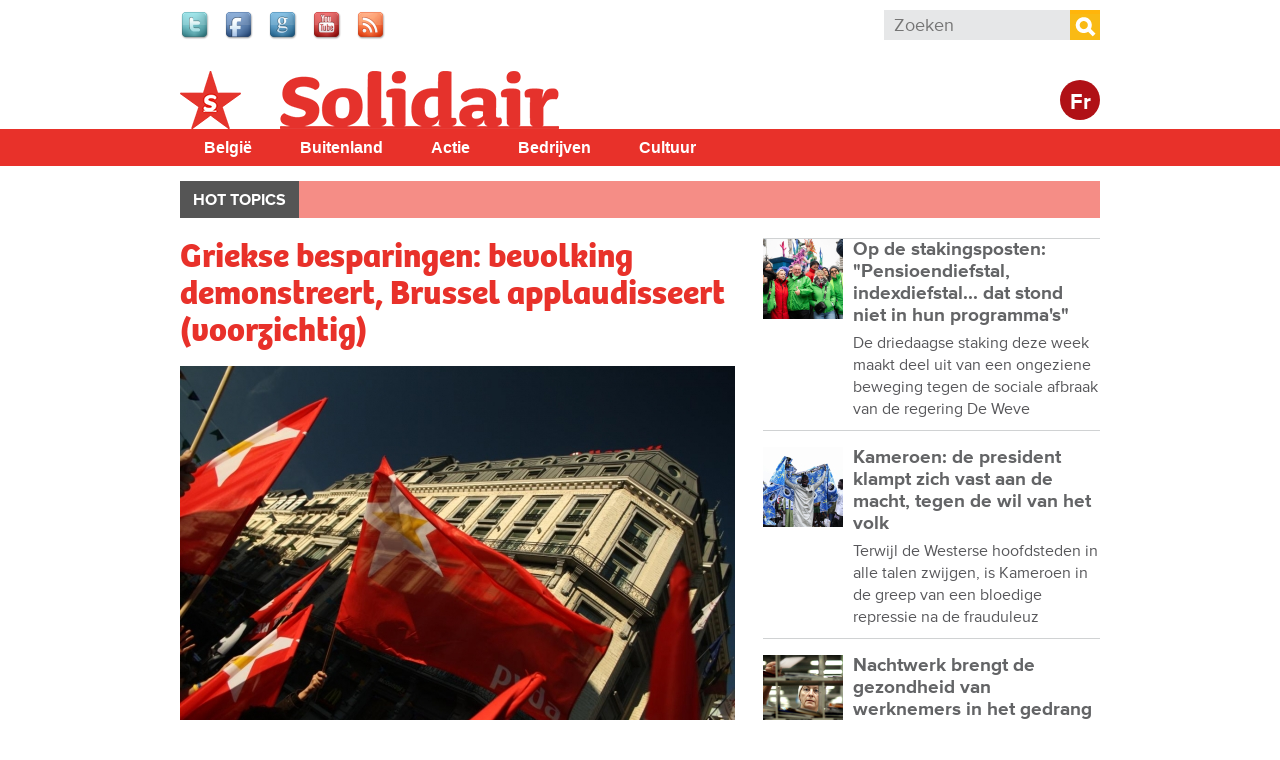

--- FILE ---
content_type: text/html; charset=utf-8
request_url: https://www.solidair.org/artikels/griekse-besparingen-bevolking-demonstreert-brussel-applaudisseert-voorzichtig
body_size: 12422
content:
<!doctype html>
  <!--[if IEMobile 7]><html class="ie iem7" lang="nl" dir="ltr"><![endif]-->
  <!--[if lte IE 6]><html class="ie lt-ie9 lt-ie8 lt-ie7" lang="nl" dir="ltr"><![endif]-->
  <!--[if (IE 7)&(!IEMobile)]><html class="ie lt-ie9 lt-ie8" lang="nl" dir="ltr"><![endif]-->
  <!--[if IE 8]><html class="ie lt-ie9" lang="nl" dir="ltr"><![endif]-->
  <!--[if (gte IE 9)|(gt IEMobile 7)]><html class="ie" lang="nl" dir="ltr"
  xmlns:fb="http://www.facebook.com/2008/fbml"
  xmlns:og="http://ogp.me/ns#"
  xmlns:article="http://ogp.me/ns/article#"
  xmlns:book="http://ogp.me/ns/book#"
  xmlns:profile="http://ogp.me/ns/profile#"
  xmlns:video="http://ogp.me/ns/video#"
  xmlns:product="http://ogp.me/ns/product#"
  xmlns:content="http://purl.org/rss/1.0/modules/content/"
  xmlns:dc="http://purl.org/dc/terms/"
  xmlns:foaf="http://xmlns.com/foaf/0.1/"
  xmlns:rdfs="http://www.w3.org/2000/01/rdf-schema#"
  xmlns:sioc="http://rdfs.org/sioc/ns#"
  xmlns:sioct="http://rdfs.org/sioc/types#"
  xmlns:skos="http://www.w3.org/2004/02/skos/core#"
  xmlns:xsd="http://www.w3.org/2001/XMLSchema#"
  xmlns:schema="http://schema.org/"><![endif]-->
  <![if !IE]><html lang="nl" dir="ltr"
  xmlns:fb="http://www.facebook.com/2008/fbml"
  xmlns:og="http://ogp.me/ns#"
  xmlns:article="http://ogp.me/ns/article#"
  xmlns:book="http://ogp.me/ns/book#"
  xmlns:profile="http://ogp.me/ns/profile#"
  xmlns:video="http://ogp.me/ns/video#"
  xmlns:product="http://ogp.me/ns/product#"
  xmlns:content="http://purl.org/rss/1.0/modules/content/"
  xmlns:dc="http://purl.org/dc/terms/"
  xmlns:foaf="http://xmlns.com/foaf/0.1/"
  xmlns:rdfs="http://www.w3.org/2000/01/rdf-schema#"
  xmlns:sioc="http://rdfs.org/sioc/ns#"
  xmlns:sioct="http://rdfs.org/sioc/types#"
  xmlns:skos="http://www.w3.org/2004/02/skos/core#"
  xmlns:xsd="http://www.w3.org/2001/XMLSchema#"
  xmlns:schema="http://schema.org/"><![endif]>
  <head>

  <meta charset="utf-8" />
<meta name="robots" content="max-snippet:-1, max-image-preview:large, max-video-preview:-1"/><meta name="viewport" content="width=device-width, initial-scale=1, maximum-scale=1" />
<link rel="shortcut icon" href="https://www.solidair.org/sites/default/files/favicon.ico" type="image/vnd.microsoft.icon" />
<meta name="description" content="Zondag 8 mei stemde het Griekse parlement, zoals de Europese instellingen dat wilden, voor de pensioenhervorming en een reeks verhogingen van belastingen en bijdragen voor de gewone Grieken. Grieks premier Alexis Tsipras hoopte zo op goede punten van de eurogroep, de vergadering van de ministers van Financiën van de landen van de eurozone. Dat lukte min of meer. Op 9 mei" />
<meta name="abstract" content="Zondag 8 mei stemde het Griekse parlement, zoals de Europese instellingen dat wilden, voor de pensioenhervorming en een reeks verhogingen van belastingen en bijdragen voor de gewone Grieken. Grieks premier Alexis Tsipras hoopte zo op goede punten van de eurogroep, de vergadering van de ministers van Financiën van de landen van de eurozone. Dat lukte min of meer. Op 9 mei beloofde de eurogroep eerder toegezegde reddingsfondsen vrij te maken. Ook zou er eind mei gepraat worden over een beperkte aanpassing van de Griekse schuldenlast, al blijft een kwijtschelding onbespreekbaar." />
<meta name="keywords" content="Griekenland, eurozone, IMF, Alexis Tsipras" />
<meta name="generator" content="Drupal 7 (http://drupal.org)" />
<link rel="canonical" href="https://www.solidair.org/artikels/griekse-besparingen-bevolking-demonstreert-brussel-applaudisseert-voorzichtig" />
<meta property="fb:app_id" content="318748321510888" />
<meta property="og:site_name" content="Solidair" />
<meta property="og:type" content="article" />
<meta property="og:url" content="https://www.solidair.org/artikels/griekse-besparingen-bevolking-demonstreert-brussel-applaudisseert-voorzichtig" />
<meta property="og:title" content="Griekse besparingen: bevolking demonstreert, Brussel applaudisseert (voorzichtig)" />
<meta property="og:description" content="Zondag 8 mei stemde het Griekse parlement, zoals de Europese instellingen dat wilden, voor de pensioenhervorming en een reeks verhogingen van belastingen en bijdragen voor de gewone Grieken. Grieks premier Alexis Tsipras hoopte zo op goede punten van de eurogroep, de vergadering van de ministers van Financiën van de landen van de eurozone. Dat lukte min of meer. Op 9 mei beloofde de eurogroep eerder toegezegde reddingsfondsen vrij te maken. Ook zou er eind mei gepraat worden over een beperkte aanpassing van de Griekse schuldenlast, al blijft een kwijtschelding onbespreekbaar." />
<meta name="twitter:card" content="summary" />
<meta name="twitter:url" content="wwwsolidairorg" />
<meta name="twitter:title" content="Griekse besparingen: bevolking demonstreert, Brussel applaudisseert" />
<meta name="twitter:description" content="Zondag 8 mei stemde het Griekse parlement, zoals de Europese instellingen dat wilden, voor de pensioenhervorming en een reeks verhogingen van belastingen en bijdragen voor de gewone Grieken. Grieks" />
  <title>Griekse besparingen: bevolking demonstreert, Brussel applaudisseert (voorzichtig) | Solidair</title>
  <script type="text/javascript" src="//use.typekit.net/jbz4qtl.js"></script><script type="text/javascript">try{Typekit.load();}catch(e){}</script>
  <link type="text/css" rel="stylesheet" href="https://www.solidair.org/sites/default/files/css/css_lQaZfjVpwP_oGNqdtWCSpJT1EMqXdMiU84ekLLxQnc4.css" media="all" />
<link type="text/css" rel="stylesheet" href="https://www.solidair.org/sites/default/files/css/css_wHBJ2CG6NoExMNjk_WCKz91tSDx84Cl6qVgtlQQri0U.css" media="all" />
<link type="text/css" rel="stylesheet" href="https://www.solidair.org/sites/default/files/css/css_fcPCYslURbG05dZlPLmdejYjl_UGWv7OgnTjaOExTT8.css" media="all" />

<!--[if lt IE 9]>
<link type="text/css" rel="stylesheet" href="https://www.solidair.org/sites/default/files/css/css_T5fP1lfUbsZdUPPgbIIZ9yM_-QZeNy2oisIe-cPcC-g.css" media="screen, projection" />
<![endif]-->

<!--[if gt IE 8]><!-->
<link type="text/css" rel="stylesheet" href="https://www.solidair.org/sites/default/files/css/css_XIAKWmpKncE02Knmr8fcqobaMXwITVHRfLpYovdXz8k.css" media="screen, projection, print" />
<!--<![endif]-->
<link type="text/css" rel="stylesheet" href="https://www.solidair.org/sites/default/files/css/css_2ESZSlRttVNdeK0dgjy2XCqJ_YBYL5vVju7jLZ9Lp-c.css" media="all" />
<link type="text/css" rel="stylesheet" href="https://www.solidair.org/sites/default/files/css/css_QCyTkB1wiQM0oGog6FzDhujdw153r-eAaZVSragV88Y.css" media="print" />
<link type="text/css" rel="stylesheet" href="https://www.solidair.org/sites/default/files/css/css_qXpjQwI3sSGOCaYBFzrfvpEC4KjELuETK8eSA0sJjEg.css" media="all" />
<link type="text/css" rel="stylesheet" href="https://fonts.googleapis.com/css?family=Open+Sans+Condensed:700&amp;subset=latin-ext" media="all" />
  <script type="text/javascript" src="https://www.solidair.org/sites/default/files/js/js_JDqIMQUwCziAIyAXFlXIbQ-XTrwzmjGSKLnZE2Prk74.js"></script>
<script type="text/javascript" src="https://www.solidair.org/sites/default/files/js/js_onbE0n0cQY6KTDQtHO_E27UBymFC-RuqypZZ6Zxez-o.js"></script>
<script type="text/javascript" src="https://www.solidair.org/sites/default/files/js/js_GE4JvCupQ0LgSTQJt4RYXMjLvAK2XeggTejA2CIO4Yc.js"></script>
<script type="text/javascript" src="https://www.solidair.org/sites/default/files/js/js_XDppd7VpI9xuf6-_kL-mTLX7MRiIAe_wbCNfjqgKOHA.js"></script>
<script type="text/javascript">
<!--//--><![CDATA[//><!--
(function(i,s,o,g,r,a,m){i["GoogleAnalyticsObject"]=r;i[r]=i[r]||function(){(i[r].q=i[r].q||[]).push(arguments)},i[r].l=1*new Date();a=s.createElement(o),m=s.getElementsByTagName(o)[0];a.async=1;a.src=g;m.parentNode.insertBefore(a,m)})(window,document,"script","https://www.google-analytics.com/analytics.js","ga");ga("create", "UA-48313209-1", {"cookieDomain":"auto"});ga("send", "pageview");
//--><!]]>
</script>
<script type="text/javascript" src="https://www.solidair.org/sites/default/files/js/js_PrCDyBdyfAOd5zqv-qzKdJS0VgE05xz1LHJAEAbGoGA.js"></script>
<script type="text/javascript" src="https://www.solidair.org/sites/default/files/js/js_Fbo84mhNBxmTNK9d7k9oXXQEsexUdgqUz3yLgXswj18.js"></script>
<script type="text/javascript">
<!--//--><![CDATA[//><!--
jQuery.extend(Drupal.settings, {"basePath":"\/","pathPrefix":"","setHasJsCookie":0,"ajaxPageState":{"theme":"theme_solidair","theme_token":"Rw0RiF2-_y6pJPO9Amgoy3cgPq7-WsCay05wiU-vvAk","js":{"https:\/\/s7.addthis.com\/js\/300\/addthis_widget.js":1,"sites\/all\/modules\/contrib\/addthis\/addthis.js":1,"misc\/jquery.js":1,"misc\/jquery-extend-3.4.0.js":1,"misc\/jquery-html-prefilter-3.5.0-backport.js":1,"misc\/jquery.once.js":1,"misc\/drupal.js":1,"misc\/form-single-submit.js":1,"sites\/all\/modules\/contrib\/caption_filter\/js\/caption-filter.js":1,"public:\/\/languages\/nl_POhYn9_GwL9YMuKFsJnTqYDSx3nrq9qIQ6JWl94d-aA.js":1,"sites\/all\/libraries\/colorbox\/jquery.colorbox-min.js":1,"sites\/all\/modules\/contrib\/colorbox\/js\/colorbox.js":1,"sites\/all\/modules\/contrib\/colorbox\/styles\/default\/colorbox_style.js":1,"sites\/all\/modules\/contrib\/colorbox\/js\/colorbox_load.js":1,"sites\/all\/modules\/contrib\/field_group\/field_group.js":1,"sites\/all\/modules\/contrib\/google_analytics\/googleanalytics.js":1,"0":1,"sites\/all\/libraries\/superfish\/jquery.hoverIntent.minified.js":1,"sites\/all\/libraries\/superfish\/sfsmallscreen.js":1,"sites\/all\/libraries\/superfish\/supposition.js":1,"sites\/all\/libraries\/superfish\/superfish.js":1,"sites\/all\/libraries\/superfish\/supersubs.js":1,"sites\/all\/modules\/contrib\/superfish\/superfish.js":1,"sites\/all\/themes\/pvdaplus_nationaal\/js\/scripts.js":1,"sites\/all\/themes\/theme_solidair\/js\/lib\/jquery.cycle2.js":1,"sites\/all\/themes\/theme_solidair\/js\/solidair.js":1},"css":{"modules\/system\/system.base.css":1,"sites\/all\/modules\/contrib\/calendar\/css\/calendar_multiday.css":1,"sites\/all\/modules\/contrib\/date\/date_api\/date.css":1,"sites\/all\/modules\/contrib\/date\/date_popup\/themes\/datepicker.1.7.css":1,"sites\/all\/modules\/contrib\/domain\/domain_nav\/domain_nav.css":1,"sites\/all\/modules\/custom\/pvdaptb\/pvdaptb.css":1,"sites\/all\/modules\/contrib\/views\/css\/views.css":1,"sites\/all\/modules\/contrib\/caption_filter\/caption-filter.css":1,"sites\/all\/modules\/contrib\/colorbox\/styles\/default\/colorbox_style.css":1,"sites\/all\/modules\/contrib\/ctools\/css\/ctools.css":1,"sites\/all\/modules\/contrib\/panels\/css\/panels.css":1,"sites\/all\/themes\/pvdaplus_nationaal\/panels\/layouts\/landing_layout\/landing_layout.css":1,"sites\/all\/modules\/contrib\/ds\/layouts\/ds_2col_stacked_fluid\/ds_2col_stacked_fluid.css":1,"sites\/all\/modules\/civicrm\/css\/crm-i.css":1,"sites\/all\/modules\/civicrm\/css\/civicrm.css":1,"sites\/all\/libraries\/superfish\/css\/superfish.css":1,"sites\/all\/libraries\/superfish\/css\/superfish-smallscreen.css":1,"sites\/all\/libraries\/superfish\/style\/simple\/simple.css":1,"sites\/all\/themes\/pvdaplus_nationaal\/css\/ie.css":1,"sites\/all\/themes\/pvdaplus_nationaal\/css\/screen.css":1,"sites\/all\/themes\/pvdaplus_nationaal\/css\/print.css":1,"sites\/all\/themes\/theme_solidair\/css\/style.css":1,"sites\/all\/themes\/theme_solidair\/css\/layout.css":1,"sites\/all\/themes\/theme_solidair\/css\/print.css":1,"sites\/default\/files\/fontyourface\/font.css":1,"https:\/\/fonts.googleapis.com\/css?family=Open+Sans+Condensed:700\u0026subset=latin-ext":1}},"colorbox":{"opacity":"0.85","current":"{current} van {total}","previous":"\u00ab Vorige","next":"Volgende \u00bb","close":"Sluiten","maxWidth":"98%","maxHeight":"98%","fixed":true,"mobiledetect":true,"mobiledevicewidth":"480px","file_public_path":"\/sites\/default\/files","specificPagesDefaultValue":"admin*\nimagebrowser*\nimg_assist*\nimce*\nnode\/add\/*\nnode\/*\/edit\nprint\/*\nprintpdf\/*\nsystem\/ajax\nsystem\/ajax\/*"},"field_group":{"div":"solidair_detail"},"addthis":{"async":false,"domready":false,"widget_url":"https:\/\/s7.addthis.com\/js\/300\/addthis_widget.js","addthis_config":{"pubid":"pvda","services_compact":"more","services_exclude":"","data_track_clickback":true,"ui_508_compliant":false,"ui_click":false,"ui_cobrand":"PVDA.be","ui_delay":0,"ui_header_background":"","ui_header_color":"","ui_open_windows":true,"ui_use_css":false,"ui_use_addressbook":true,"ui_language":"nl","data_ga_property":"UA-48313209-1","data_ga_social":true},"addthis_share":{"templates":{"twitter":"{{title}} {{url}} via @solidair_org"}}},"googleanalytics":{"trackOutbound":1,"trackMailto":1,"trackDownload":1,"trackDownloadExtensions":"7z|aac|arc|arj|asf|asx|avi|bin|csv|doc|exe|flv|gif|gz|gzip|hqx|jar|jpe?g|js|mp(2|3|4|e?g)|mov(ie)?|msi|msp|pdf|phps|png|ppt|qtm?|ra(m|r)?|sea|sit|tar|tgz|torrent|txt|wav|wma|wmv|wpd|xls|xml|z|zip","trackColorbox":1},"urlIsAjaxTrusted":{"\/artikels\/griekse-besparingen-bevolking-demonstreert-brussel-applaudisseert-voorzichtig":true},"superfish":{"6":{"id":"6","sf":{"animation":{"opacity":"show","height":"show"},"speed":"fast"},"plugins":{"smallscreen":{"mode":"window_width","breakpointUnit":"px","expandText":"Uitklappen","collapseText":"Inklappen","title":"Solidair main menu"},"supposition":true,"supersubs":true}}}});
//--><!]]>
</script>
  
<!--[if lt IE 9]>
<script src="//html5shiv.googlecode.com/svn/trunk/html5.js"></script>
<![endif]-->
</head>
<body class="html not-front not-logged-in no-sidebars page-node page-node- page-node-12851 node-type-article domain-solidair-org i18n-nl" >

  <!-- facebook -->
    <div id="fb-root"></div>
  <script>(function(d, s, id) {
    var js, fjs = d.getElementsByTagName(s)[0];
    if (d.getElementById(id)) return;
    js = d.createElement(s); js.id = id;
    js.src = "//connect.facebook.net/nl_NL/all.js#xfbml=1&appId=542566659100238";
    fjs.parentNode.insertBefore(js, fjs);
  }(document, 'script', 'facebook-jssdk'));</script>

    
<div id="page-wrapper">

  <div id="page">

    <header class="header" role="banner">
      <div class="section clearfix">
          <div class="region region-header">
    

<div id="block-on-the-web-0" class="block block-on-the-web">

    
  <div class="content">
    <span class="on-the-web otw-twitter"><a href="https://twitter.com/solidair_org" title="Find Solidair on Twitter" rel="nofollow" target="_blank"><img typeof="foaf:Image" src="https://www.solidair.org/sites/all/modules/contrib/on_the_web/images/lg/twitter.png" alt="Find Solidair on Twitter" title="Find Solidair on Twitter" /></a></span><span class="on-the-web otw-facebook"><a href="https://www.facebook.com/solidair.org" title="Find Solidair on Facebook" rel="nofollow" target="_blank"><img typeof="foaf:Image" src="https://www.solidair.org/sites/all/modules/contrib/on_the_web/images/lg/facebook.png" alt="Find Solidair on Facebook" title="Find Solidair on Facebook" /></a></span><span class="on-the-web otw-google"><a href="https://plus.google.com/u/0/b/113672571278865954405/113672571278865954405/posts" title="Find Solidair on Google+" rel="nofollow" target="_blank"><img typeof="foaf:Image" src="https://www.solidair.org/sites/all/modules/contrib/on_the_web/images/lg/google.png" alt="Find Solidair on Google+" title="Find Solidair on Google+" /></a></span><span class="on-the-web otw-youtube"><a href="https://www.youtube.com/user/solidairbelgie" title="Find Solidair on YouTube" rel="nofollow" target="_blank"><img typeof="foaf:Image" src="https://www.solidair.org/sites/all/modules/contrib/on_the_web/images/lg/youtube.png" alt="Find Solidair on YouTube" title="Find Solidair on YouTube" /></a></span><span class="on-the-web otw-rss"><a href="http://www.solidair.org/rss.xml" title="Solidair RSS feed" rel="nofollow" target="_blank"><img typeof="foaf:Image" src="https://www.solidair.org/sites/all/modules/contrib/on_the_web/images/lg/rss.png" alt="Solidair RSS feed" title="Solidair RSS feed" /></a></span>  </div>
</div>

<div id="block-search-form" class="block block-search">

    
  <div class="content">
    <form action="/artikels/griekse-besparingen-bevolking-demonstreert-brussel-applaudisseert-voorzichtig" method="post" id="search-block-form" accept-charset="UTF-8"><div><div class="container-inline">
      <h2 class="element-invisible">Zoekveld</h2>
    <div class="form-item form-type-textfield form-item-search-block-form">
  <label class="element-invisible" for="edit-search-block-form--2">Zoeken </label>
 <input title="Geef de woorden op waarnaar u wilt zoeken." placeholder="Zoeken" type="search" id="edit-search-block-form--2" name="search_block_form" value="" size="15" maxlength="128" class="form-text" />
</div>
<div class="form-actions form-wrapper" id="edit-actions"><input type="submit" id="edit-submit" name="op" value="Zoeken" class="form-submit" /></div><input type="hidden" name="form_build_id" value="form-2V8wa2-la4Qme8MwBFSt9aU_qIWTynOmgpEqeJtDgHk" />
<input type="hidden" name="form_id" value="search_block_form" />
</div>
</div></form>  </div>
</div>  </div>

              </div>
    </header> <!-- /.section, /#header -->

    <div class="meta">
      <div class="section clearfix">
              </div>
    </div>

    <div id="banner">
      <div class="section clearfix">
<!--
        <div class="slogan-wrapper">
                      <a href="/" class="slogan">Digitaal dagblad van de PVDA Partij&nbsp;Van&nbsp;De&nbsp;Arbeid&nbsp;van&nbsp;België</a>
                  </div>
-->
        <figure class="logo">
          <a href="/" title="Home" rel="home">
            <img src="https://www.solidair.org/sites/all/themes/theme_solidair/logo.png" alt="Home" />
          </a>
        </figure>

        <div class="switch">
                      <a class="language-switch" href="http://solidaire.org">Fr</a>
                  </div>

                              <p class="site-name element-invisible"><a href="/" title="Home" rel="home">Solidair</a></p>
                  
              </div>
    </div> <!-- /.section, /#banner -->
<!--
          <div class="main-navigation" role="contentinfo">
        <div class="section">
          <div class="item-list"><ul><li class="first"><a href="/">Home</a></li>
<li><a href="/magazine/belgie">België</a></li>
<li><a href="/magazine/buitenland">Buitenland</a></li>
<li><a href="/magazine/actie">Actie</a></li>
<li><a href="/magazine/bedrijven">Bedrijven</a></li>
<li><a href="/magazine/cultuur">Cultuur</a></li>
<li class="last"><a href="/magazine/klimaat">Klimaat</a></li>
</ul></div>        </div>
      </div>
    -->
    <div id="solnavigation" role="contentinfo" class="clearfix"><div class="section">
        <div class="region region-navigation">
    

<div id="block-superfish-6" class="block block-superfish">

    
  <div class="content">
    <ul id="superfish-6" class="menu sf-menu sf-menu-solidair-main-menu sf-horizontal sf-style-simple sf-total-items-5 sf-parent-items-0 sf-single-items-5"><li id="menu-4338-6" class="first odd sf-item-1 sf-depth-1 sf-no-children"><a href="/taxonomy/term/6078" title="België" class="sf-depth-1">België</a></li><li id="menu-4339-6" class="middle even sf-item-2 sf-depth-1 sf-no-children"><a href="/taxonomy/term/6077" title="Buitenland" class="sf-depth-1">Buitenland</a></li><li id="menu-4340-6" class="middle odd sf-item-3 sf-depth-1 sf-no-children"><a href="/taxonomy/term/6079" title="Actie" class="sf-depth-1">Actie</a></li><li id="menu-4341-6" class="middle even sf-item-4 sf-depth-1 sf-no-children"><a href="/taxonomy/term/6080" title="Bedrijven" class="sf-depth-1">Bedrijven</a></li><li id="menu-4342-6" class="last odd sf-item-5 sf-depth-1 sf-no-children"><a href="/taxonomy/term/6081" title="Cultuur" class="sf-depth-1">Cultuur</a></li></ul>  </div>
</div>  </div>
    </div></div> <!-- /.section, /#navigation -->

          <div role="contentinfo">
        <div class="section">
          <nav class="featured-nav clearfix">
            <h2>Hot topics</h2>
            <ul class="menu"></ul>          </nav>
        </div>
      </div>
    
    <div id="main-wrapper"><div id="main" class="clearfix">

      <div id="content" class="column" role="main"><div class="section clearfix">
                                
        
                          <div class="region region-content">
    

<div id="block-system-main" class="block block-system">

    
  <div class="content">
    <div class="landing-layout clearfix panel-display" >
  <div class="left-wrap">
          <div class="panel-col-left panel-col-left-top panel-panel">
        <div class="inside"><div class="panel-pane pane-node-content"  >
  
      
  
  <div class="pane-content">
    <div class="ds-2col-stacked-fluid node node-article node-promoted view-mode-solidair_detail wysiwyg clearfix">

  
      <div class="group-header">
      <div class="field field-name-title"><h1>Griekse besparingen: bevolking demonstreert, Brussel applaudisseert (voorzichtig)</h1></div><div class="field field-name-cycle-slideshow-images"><img typeof="foaf:Image" src="https://www.solidair.org/sites/default/files/styles/solidair_news_main/public/default_images/9377manif_indignados7115.jpg?itok=AQ2G_C1l" alt="" title="" /></div><div class="field field-name-field-locations"><a href="/taxonomy/term/2523" typeof="skos:Concept" property="rdfs:label skos:prefLabel" datatype="">Griekenland</a></div><div class="field field-name-post-date">10 mei 2016</div>    </div>
  
      <div class="group-left">
      <div class="field field-name-field-themes"><div class="label-above">Thema&#039;s</div><a href="/taxonomy/term/3507" typeof="skos:Concept" property="rdfs:label skos:prefLabel" datatype="">Europese Unie</a></div>    </div>
  
      <div class="group-right">
      <div class="field field-name-field-addthis"><div class="addthis_toolbox addthis_default_style addthis_32x32_style " addthis:title="Griekse besparingen: bevolking demonstreert, Brussel applaudisseert (voorzichtig) - Solidair" addthis:url="https://www.solidair.org/artikels/griekse-besparingen-bevolking-demonstreert-brussel-applaudisseert-voorzichtig"><a href="https://www.addthis.com/bookmark.php?v=300" class="addthis_button_facebook"></a>
<a href="https://www.addthis.com/bookmark.php?v=300" class="addthis_button_twitter"></a>
<a href="https://www.addthis.com/bookmark.php?v=300" class="addthis_button_google_plusone_share"></a>
<a href="https://www.addthis.com/bookmark.php?v=300" class="addthis_button_addthis"></a>
<a class="addthis_counter addthis_bubble_style"></a>
</div>
</div>    </div>
  
      <div class="group-footer">
      <div class="author">Johan Somers</div><div class="wysiwyg"><p>Zondag 8 mei stemde het Griekse parlement, zoals de Europese instellingen dat wilden, voor de pensioenhervorming en een reeks verhogingen van belastingen en bijdragen voor de gewone Grieken. Grieks premier Alexis Tsipras hoopte zo op goede punten van de eurogroep, de vergadering van de ministers van Financiën van de landen van de eurozone. Dat lukte min of meer. Op 9 mei beloofde de eurogroep eerder toegezegde reddingsfondsen vrij te maken. Ook zou er eind mei gepraat worden over een beperkte aanpassing van de Griekse schuldenlast, al blijft een kwijtschelding onbespreekbaar. Maar de eurogroep wil tezelfdertijd “noodmaatregelen” opleggen, besparingen die automatisch in werking treden als Griekenland de begrotingsdoelstellingen niet haalt. Zo zouden de pensioenen “automatisch” naar beneden kunnen gaan. Pikant detail: Griekenland kan en zal de Europese doelstellingen niet halen. Die zijn nu eenmaal totaal onrealistisch.</p>
<p>Ondertussen lokken de harde en bijzonder asociale hervormingen heel wat verzet uit in Griekenland. De vakbonden kondigden voor de stemming in het Griekse parlement dagen algemene staking af en tienduizenden mensen betoogden tegen de regeringsmaatregelen.</p>
<h3 class="subtitle">Een verschrikkelijke pensioenhervorming</h3>
<p>De regering van eerste minister Alexis Tsipras koos in juli 2015 voor de besparingsmaatregelen van de Europese Unie. Hij accepteerde het zogenaamde Diktaat van Brussel en besloot koste wat het kost binnen het kader van de Europese instellingen te blijven handelen. “Niemand in de regering gelooft in de maatregelen”, zei de Griekse minister van cultuur Aristides Baltas, “maar we hebben nu eenmaal een akkoord ondertekend en een plechtige belofte gedaan om dat uit te voeren. We weten dat het hard zal zijn voor het Griekse volk.”</p>
<p>De maatregelen van de regering tegen de bevolking zijn inderdaad niet min: nogmaals 5,4 miljard euro besparingen, meer dan 2% van het Griekse bruto binnenlands product. Inzake belastingen poogt de regering mensen met een jaarinkomen van meer dan&nbsp; 43.000 euro het zwaarst te treffen, maar tezelfdertijd verlaagt ze het bedrag dat vrijgesteld wordt van belastingen, waardoor meer gezinnen meer gaan betalen. Met de nieuwe hervormingen komt het “nationaal pensioen” op 384 euro te liggen na 20 dienstjaren, met een vermindering van 2 procent per jaar minder gewerkt. Gepensioneerden zullen zelf meer moeten bijdragen aan de ziekteverzekering. Huidige pensioenen zijn enkel “voorlopig” beschermd.</p>
<p>De maatregelen lagen al eerder op tafel, maar tot een stemming kwam het niet. Sinds vorig najaar enkele kopstukken Syriza voor bekeken hielden, heeft de regering nog maar een nipte meerderheid van twee zetels in het parlement.</p>
<p>Naast angst voor verdeeldheid binnen de regering speelt ook het sociaal verzet een rol in de aarzeling. Sinds november waren er al verschillende 24-urenstakingen. In sommige sectoren ging men een stapje verder. Zo startten de advocaten een actie voor onbepaalde duur. Het sociaal verzet tegen de pensioenhervorming culmineerde in een 48-urenstaking op 6 en 7 mei, voor sommige sectoren zoals het openbaar vervoer duurde die nog langer.</p>
<p>Tijdens de stemming zondag 8 mei was het Syntagmaplein voor het parlement gehuld in een nevel van traangas. Algemene stakingen van bepaalde duur, betogingen en schermutselingen met een bijzonder hard optredende politie, de Griekse bevolking slikt de regeringsmaatregelen duidelijk niet. De initiële gelatenheid maakt stap voor stap plaats voor verzet.</p>
<h3 class="subtitle">Tsipras wil instellingen plezieren</h3>
<p>De timing van de pensioenhervorming is geen toeval. De onderhandelingen tussen de Griekse regering en de schuldeisers sleepten alweer maandenlang aan. Dat heeft te maken met de evaluatieprocedure, de zogenaamde reviews, van het Diktaat van Brussel van juli 2015. Op vastgelegde tijdstippen gaan de Europese instellingen na of Griekenland wel genoeg en snel genoeg bespaart. Ze geven het land dan een rapport.</p>
<p>Een goed rapport is een voorwaarde om de schijven “noodhulp” te krijgen, de miljarden die Griekenland “krijgt”, of beter “moet lenen”. Op die manier leggen de schuldeisers een strop om de nek van de Grieken die altijd kan worden aangetrokken. Zonder geld dreigt immers weer een totale ineenstorting van het Griekse bankwezen.</p>
<p>De Europese instellingen en het IMF vinden dat Tsipras (nog) sneller vorderingen moet maken met de besparingen. Tot zolang komen zij niet met het beloofde geld over de brug. Ondanks het Diktaat van Brussel zag de Griekse regering al sinds december geen cent meer. Terzijde: Het European School of Management and Technology berekende recent dat slechts 5% van eerdere hulpleningen naar de Griekse regering gingen.</p>
<p>De tijd dringt dus constant. De Griekse regering moest alweer de kassen van de openbare diensten en gezondheidszorg aanspreken om de lonen en pensioenen te kunnen betalen.</p>
<h3 class="subtitle">Naar een automatische besparingsdictatuur</h3>
<p>De doelstellingen van de Europese Unie zijn zo onrealistisch – 3,5% begrotingsoverschot tegen 2018 - dat niemand werkelijk gelooft dat de Grieken ze zullen halen. Het IMF staat open voor lagere doelstellingen en een aanpassing van de schuld, in ruil voor extra besparingen, maar daarmee is de Duitse regering het niet eens. Om uit de impasse te geraken ligt er nu een voorstel op tafel om het Griekse parlement op voorhand een reeks automatische besparingen te laten goedkeuren. Het zou kunnen gaan om meer dan 3,5 miljard euro. Bedoeling van de eurogroep, de vergadering van de ministers van Financiën van de eurozone, is dat in het vervolg deze maatregelen automatisch in werking gaan, wat voor regering er ook aan de macht is.</p>
<p>Tsipras merkte al op dat dit de Griekse grondwet volledig onderuit haalt. De eurogroep gaf toe dat Tsipras ze niet onmiddellijk moet nemen, maar de maatregelen tegenhouden kan Tsipras niet . Dat is niet onbegrijpelijk. Sinds 2010 zijn de Griekse soevereiniteit en de democratie stelselmatig ondergraven. Tsipras en de Griekse regering besloten in juli 2015 trouwens zélf die soevereiniteit uit handen te geven, door de uitslag van het volksreferendum te negeren, ook al gaf dat een duidelijke overwinning van het neenkamp: 61,31 procent stemde tegen het besparingspakket. Met die beslissing gaf de eerste minister zelf bewust zowat ieder drukkingsmiddel uit handen.&nbsp;</p>
<h3 class="subtitle">Onderhandelingen als wurgspelletje</h3>
<p>De instellingen willen tot het uiterste gaan. Wikileaks onthulde in april dat de beruchte directeur van de Europese afdeling van het IMF, Poul Thomsen, een nieuwe crash in Griekenland wel ziet zitten. Een gelijkaardig “incident” als tijdens en na het Griekse referendum, toen de banken moesten sluiten en de economie in lockdown ging, zou kunnen helpen om verdere besparingen door te duwen. Tsipras reageerde vrij braaf op de Wikileaks-lekken met een bezorgde brief aan IMF-directeur Christine Lagarde.</p>
<p>De Franse journalist Romaric Godin vat de onderhandelingsstrategie van de instellingen goed samen: “ze voeren hun eisen enorm op en maken nieuwe maatregelen openbaar. Vervolgens verplichten ze de Grieken een deel van die maatregelen te aanvaarden. Uiteindelijk kan de Griekse regering doen alsof ze de schuldeisers hun eisen hebben doen matigen, maar in werkelijkheid is de eindafrekening veel zwaarder dan aanvankelijk gepland.”</p>
<p>Het maximalisme van de instellingen is niet alleen ingegeven door een blinde besparingsdrang. De verschillende Europese leiders vertrouwen de Griekse regeringspartij Syriza nog altijd niet. Hoezeer de Griekse regering ook hervormt en bespaart en hoe gehoorzaam de regering ook mag zijn, de Europese Unie wil Tsipras straffen voor zijn initieel verzet tegen besparingen. In juli komen er weer zware deadlines aan inzake terugbetalingen. Hoe de situatie verder evolueert, zal in grote mate afhangen van het sociaal verzet dat het Griekse volk zal bieden.</p></div><div id="node-article-solidair-detail-group-social" class="field-group-format group_social field-group-div group-social  speed-fast effect-none"><div class="field field-name-bookmark-anonymous"><div class="bookmark-flag">
<a href="/user/login?destination=node/12851">Log in to bookmark</a></div></div><div class="field field-name-field-services"><div class="addthis_toolbox addthis_default_style addthis_32x32_style " addthis:title="Griekse besparingen: bevolking demonstreert, Brussel applaudisseert (voorzichtig) - Solidair" addthis:url="https://www.solidair.org/artikels/griekse-besparingen-bevolking-demonstreert-brussel-applaudisseert-voorzichtig"><a href="https://www.addthis.com/bookmark.php?v=300" class="addthis_button_email"></a>
<a href="https://www.addthis.com/bookmark.php?v=300" class="addthis_button_print"></a>
</div>
</div></div>    </div>
  </div>  </div>

  
  </div>
<div class="panel-pane pane-custom pane-1"  >
  
      
  
  <div class="pane-content">
    <p>Reageren op dit artikel? Mail naar <a href="mailto:redactie@solidair.org">redactie@solidair.org</a>.</p>  </div>

  
  </div>
</div>
      </div>
    
    
      </div>

  <div class="right-wrap">
          <div class="panel-col-right panel-col-right-top panel-panel">
        <div class="inside"><div class="panel-pane pane-views-panes pane-solidair-news-pane-news-list"  >
  
      
  
  <div class="pane-content">
    <div class="view view-solidair-news view-id-solidair_news view-display-id-pane_news_list view-dom-id-2398d9aeb33f7d74085dd9ddcfcbbf89">
        
  
  
      <div class="view-content">
        <div class="views-row views-row-1 views-row-odd views-row-first">
    <div class="ds-2col-stacked-fluid node node-article node-promoted view-mode-solidair_text_teaser clearfix">

  
  
      <div class="group-left">
      <div class="field field-name-field-article-main-img"><a href="/artikels/op-de-stakingsposten-pensioendiefstal-indexdiefstal-dat-stond-niet-hun-programma-s"><img typeof="foaf:Image" src="https://www.solidair.org/sites/default/files/styles/home_thumb/public/images/2025/11/27/hoofdfoto.jpg?itok=GfPWXaxP" width="80" height="80" alt="" title="Foto Solidair" /></a></div>    </div>
  
      <div class="group-right">
      <div class="field field-name-title"><h3 class="news-title"><a href="/artikels/op-de-stakingsposten-pensioendiefstal-indexdiefstal-dat-stond-niet-hun-programma-s">Op de stakingsposten: &quot;Pensioendiefstal, indexdiefstal... dat stond niet in hun programma&#039;s&quot;</a></h3></div><p>De driedaagse staking deze week maakt deel uit van een ongeziene beweging tegen de sociale afbraak van de regering De Weve</p>    </div>
  
  </div>  </div>
  <div class="views-row views-row-2 views-row-even">
    <div class="ds-2col-stacked-fluid node node-article node-promoted view-mode-solidair_text_teaser clearfix">

  
  
      <div class="group-left">
      <div class="field field-name-field-article-main-img"><a href="/artikels/kameroen-de-president-klampt-zich-vast-aan-de-macht-tegen-de-wil-van-het-volk"><img typeof="foaf:Image" src="https://www.solidair.org/sites/default/files/styles/home_thumb/public/images/2025/11/18/belgaimage-1361789932.jpg?itok=5krmUzdM" width="80" height="80" alt="" /></a></div>    </div>
  
      <div class="group-right">
      <div class="field field-name-title"><h3 class="news-title"><a href="/artikels/kameroen-de-president-klampt-zich-vast-aan-de-macht-tegen-de-wil-van-het-volk">Kameroen: de president klampt zich vast aan de macht, tegen de wil van het volk</a></h3></div><p>Terwijl de Westerse hoofdsteden in alle talen zwijgen, is Kameroen in de greep van een bloedige repressie na de frauduleuz</p>    </div>
  
  </div>  </div>
  <div class="views-row views-row-3 views-row-odd">
    <div class="ds-2col-stacked-fluid node node-article node-promoted view-mode-solidair_text_teaser clearfix">

  
  
      <div class="group-left">
      <div class="field field-name-field-article-main-img"><a href="/artikels/nachtwerk-brengt-de-gezondheid-van-werknemers-het-gedrang-0"><img typeof="foaf:Image" src="https://www.solidair.org/sites/default/files/styles/home_thumb/public/images/2025/11/10/nachtwerksorterendolphcantrijnhollandsehoogte_0.jpg?itok=mxR7Kf6s" width="80" height="80" alt="" title="Nachtwerk is werk dat mensen niet onbeperkt kunnen blijven volhouden.  (Foto Dolph Cantrijn/Hollandse Hoogte)" /></a></div>    </div>
  
      <div class="group-right">
      <div class="field field-name-title"><h3 class="news-title"><a href="/artikels/nachtwerk-brengt-de-gezondheid-van-werknemers-het-gedrang-0">Nachtwerk brengt de gezondheid van werknemers in het gedrang</a></h3></div><p>Nachtwerk is erg slecht voor de gezondheid maar is in onze maatschappij onmisbaar. Hoe valt dat te rijmen? Dankzij de sociale strijd werd nachtwerk beperkt tot essentiële sectoren, staan er premies tegenover en werd vervroegd pensioen mogelijk. Het Zomerakkoord van de Arizona-regering is een regelrechte aanval op deze verworven rechten. Nachtwerk wordt uitgebreid naar tal van sectoren en voor nieuwe contracten worden de premies beperkt.    </div>
  
  </div>  </div>
  <div class="views-row views-row-4 views-row-even">
    <div class="ds-2col-stacked-fluid node node-article node-promoted view-mode-solidair_text_teaser clearfix">

  
  
      <div class="group-left">
      <div class="field field-name-field-article-main-img"><a href="/artikels/de-rijkste-belgen"><img typeof="foaf:Image" src="https://www.solidair.org/sites/default/files/styles/home_thumb/public/images/2025/11/06/belastingparadijsafpjustintallis2.jpg?itok=WRZ_Qu7F" width="80" height="80" alt="" title="Ook Belgische miljardairs maken gebruik van belastingparadijzen. (Foto AFP, Justin Tallis)" /></a></div>    </div>
  
      <div class="group-right">
      <div class="field field-name-title"><h3 class="news-title"><a href="/artikels/de-rijkste-belgen">De rijkste Belgen</a></h3></div><p>Statistieken en rapporten zijn duidelijk: de allerrijksten worden rijker en de werkende klasse heeft het steeds moeilijker</p>    </div>
  
  </div>  </div>
  <div class="views-row views-row-5 views-row-odd">
    <div class="ds-2col-stacked-fluid node node-article node-promoted view-mode-solidair_text_teaser clearfix">

  
  
      <div class="group-left">
      <div class="field field-name-field-article-main-img"><a href="/artikels/anton-jager-militarisering-een-fout-antwoord-op-reele-vraagstukken"><img typeof="foaf:Image" src="https://www.solidair.org/sites/default/files/styles/home_thumb/public/images/2025/11/05/straaljageruspacificfleet.jpg?itok=YPAeSVHR" width="80" height="80" alt="" title="Reeds bij Obama was er een oproep aan Europa om zelf in te staan voor militaire veiligheid. Omdat de VS hun militaire focus toen al naar Azië hebben verlegd en zich niet op verschillende fronten tegelijk kunnen richten. (Foto U.S. Pacific Fleet)" /></a></div>    </div>
  
      <div class="group-right">
      <div class="field field-name-title"><h3 class="news-title"><a href="/artikels/anton-jager-militarisering-een-fout-antwoord-op-reele-vraagstukken">Anton Jäger: “Militarisering is een  fout antwoord op  reële vraagstukken”</a></h3></div><p>“Er is in ons land een pover debat over militarisering”, zegt Anton Jäger, docent aan de universiteit van Oxford en public</p>    </div>
  
  </div>  </div>
  <div class="views-row views-row-6 views-row-even">
    <div class="ds-2col-stacked-fluid node node-article node-promoted view-mode-solidair_text_teaser clearfix">

  
  
      <div class="group-left">
      <div class="field field-name-field-article-main-img"><a href="/artikels/ivoorkust-de-alliantie-ouattara-macron-dienst-van-het-kapitaal"><img typeof="foaf:Image" src="https://www.solidair.org/sites/default/files/styles/home_thumb/public/images/2025/11/04/shutterstock238667128111.jpg?itok=-bYw5kU5" width="80" height="80" alt="" /></a></div>    </div>
  
      <div class="group-right">
      <div class="field field-name-title"><h3 class="news-title"><a href="/artikels/ivoorkust-de-alliantie-ouattara-macron-dienst-van-het-kapitaal">Ivoorkust: de alliantie Ouattara-Macron in dienst van het kapitaal</a></h3></div><p>Terwijl de volkeren van de regio de resten van de Franse koloniale greep van zich afschudden, is Ivoorkust een van de laat</p>    </div>
  
  </div>  </div>
  <div class="views-row views-row-7 views-row-odd">
    <div class="ds-2col-stacked-fluid node node-article node-promoted view-mode-solidair_text_teaser clearfix">

  
  
      <div class="group-left">
      <div class="field field-name-field-article-main-img"><a href="/artikels/cuba-vietnam-revolutionaire-banden-smeden"><img typeof="foaf:Image" src="https://www.solidair.org/sites/default/files/styles/home_thumb/public/images/2025/11/04/163021-vna-potal-phat-dong-chuong-trinh-van-dong-ung-ho-nhan-dan-cuba-8207781.jpg?itok=inlJHY9w" width="80" height="80" alt="" title="Foto VNA" /></a></div>    </div>
  
      <div class="group-right">
      <div class="field field-name-title"><h3 class="news-title"><a href="/artikels/cuba-vietnam-revolutionaire-banden-smeden">Cuba-Vietnam: Revolutionaire banden smeden</a></h3></div><p>In augustus namen bijna twee miljoen Vietnamezen deel aan de nationale campagne “65 jaar Vietnamees-Cubaanse vriendschap”,</p>    </div>
  
  </div>  </div>
  <div class="views-row views-row-8 views-row-even">
    <div class="ds-2col-stacked-fluid node node-article node-promoted view-mode-solidair_text_teaser clearfix">

  
  
      <div class="group-left">
      <div class="field field-name-field-article-main-img"><a href="/artikels/legerdienst-we-laten-francken-co-de-geesten-van-de-jongeren-niet-veroveren"><img typeof="foaf:Image" src="https://www.solidair.org/sites/default/files/styles/home_thumb/public/images/2025/11/04/shutterstock1015751605.jpg?itok=HVpNee0V" width="80" height="80" alt="" title="Foto Shutterstock" /></a></div>    </div>
  
      <div class="group-right">
      <div class="field field-name-title"><h3 class="news-title"><a href="/artikels/legerdienst-we-laten-francken-co-de-geesten-van-de-jongeren-niet-veroveren">Legerdienst: We laten Francken &amp; co de geesten van de jongeren niet veroveren</a></h3></div><p>Jongeren willen een stabiele job met een fatsoenlijk inkomen, zodat ze zich een woning kunnen veroorloven en een leven kun</p>    </div>
  
  </div>  </div>
  <div class="views-row views-row-9 views-row-odd">
    <div class="ds-2col-stacked-fluid node node-article node-promoted view-mode-solidair_text_teaser clearfix">

  
  
      <div class="group-left">
      <div class="field field-name-field-article-main-img"><a href="/artikels/ook-soedan-leidt-imperialisme-tot-massamoord"><img typeof="foaf:Image" src="https://www.solidair.org/sites/default/files/styles/home_thumb/public/images/2025/11/03/screengrabofrefugeecampfromnumberofrefugeeswhofledsudanforchaddoubleinweek.jpeg?itok=qaXJXOCS" width="80" height="80" alt="" title="Foto Henry Wilkins/VOA" /></a></div>    </div>
  
      <div class="group-right">
      <div class="field field-name-title"><h3 class="news-title"><a href="/artikels/ook-soedan-leidt-imperialisme-tot-massamoord">Ook in Soedan leidt imperialisme tot massamoord</a></h3></div><p>De burgeroorlog die Soedan verscheurt, is niet alleen een conflict tussen rivaliserende generaals, maar het directe en tra</p>    </div>
  
  </div>  </div>
  <div class="views-row views-row-10 views-row-even views-row-last">
    <div class="ds-2col-stacked-fluid node node-article node-promoted view-mode-solidair_text_teaser clearfix">

  
  
      <div class="group-left">
      <div class="field field-name-field-article-main-img"><a href="/artikels/hoe-de-jongeren-opstaan-tegen-arizona"><img typeof="foaf:Image" src="https://www.solidair.org/sites/default/files/styles/home_thumb/public/images/2025/11/03/signal-2025-10-15-190848.jpeg?itok=YBHXiEW5" width="80" height="80" alt="" title="Kübra Yiğitoğlu (Foto Solidair, Sofia Touhami)" /></a></div>    </div>
  
      <div class="group-right">
      <div class="field field-name-title"><h3 class="news-title"><a href="/artikels/hoe-de-jongeren-opstaan-tegen-arizona">Hoe de jongeren  opstaan  tegen  Arizona</a></h3></div><p>Jongeren waren altijd al een drijvende kracht van verandering.</p>    </div>
  
  </div>  </div>
    </div>
  
  
  
  
  
  
</div>  </div>

  
  </div>
<div class="panel-pane pane-block pane-block-131 pane-block"  >
  
      
  
  <div class="pane-content">
    <h2 style="background-color: #ef4136; color: white; font-size: 18px; padding: 5px 10px;">Magazine</h2>
<p class="img-float-center"><img alt="" height="382" src="/sites/default/files/images/2025/11/solidair_04_2025.png" style="display: block; margin-left: auto; margin-right: auto; margin-bottom: 15px;" width="300"></p>
<ul><li><a href="http://solidair.org/abonnement" target="_blank">Abonnement nemen</a></li></ul>  </div>

  
  </div>
</div>
      </div>
    
      </div>

  
</div>
  </div>
</div>  </div>
              </div></div> <!-- /.section, /#content -->

      
    </div></div> <!-- /#main, /#main-wrapper -->

    <footer id="footer" role="contentinfo"><div class="section">
      <div class="first">
        <figure class="logo">
          <a href="/" title="Home" rel="home">
                          <img src="/sites/all/themes/theme_solidair/images/footer-logo-nl.png" alt="Home" />
                      </a>
        </figure>

                <span class="copyright">&copy; Solidair 2020-2025</span>
        
      </div>

      <div class="second">
        <h2>Contact</h2>
                  <span>Contacteer ons:</span><br />
          <span>M.Lemonnierlaan 171</span><br />
          <span>1000 Brussel</span><br />

              </div>

      <div class="third">
          <div class="region region-footer">
    

<div id="block-menu-menu-solidair-footer" class="block block-menu">

    
  <div class="content">
    <ul class="menu"><li class="first leaf"><a href="mailto:solidair@solidair.org">Redactie</a></li>
<li class="last leaf"><a href="/nieuwsbrief">Nieuwsbrief</a></li>
</ul>  </div>
</div>  </div>
      </div>

    </div></footer> <!-- /.section, /#footer -->

  </div> <!-- /#page -->

</div> <!-- /#page-wrapper -->
  <script type="text/javascript" src="https://s7.addthis.com/js/300/addthis_widget.js"></script>
<script type="text/javascript" src="https://www.solidair.org/sites/default/files/js/js_MLVgtzZ1ORq9krYqkeOsRay6ou_T-0QZytivuM9tTT8.js"></script>

</body>
</html>
